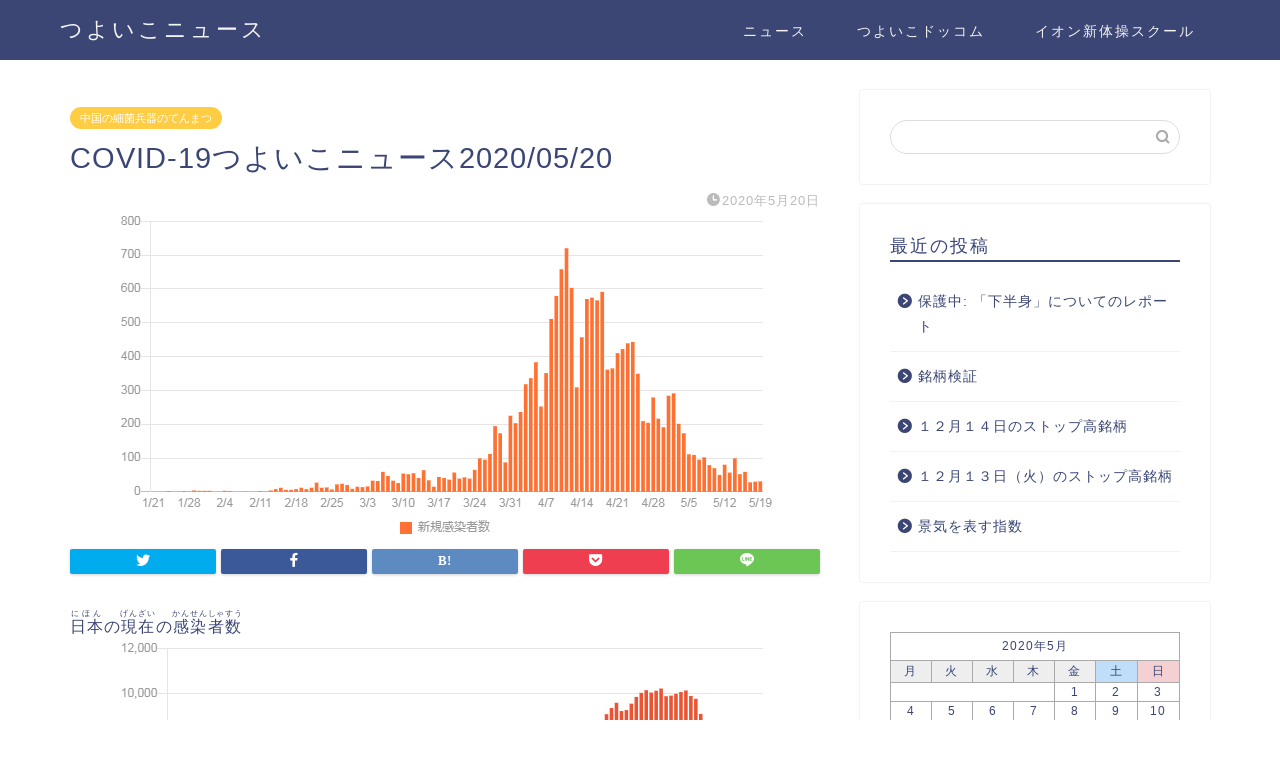

--- FILE ---
content_type: text/html; charset=UTF-8
request_url: https://news.tsuyoiko.com/2020/05/20/covid-19%E3%81%A4%E3%82%88%E3%81%84%E3%81%93%E3%83%8B%E3%83%A5%E3%83%BC%E3%82%B92020-05-20/
body_size: 15409
content:
<!DOCTYPE html>
<html lang="ja">
<head prefix="og: http://ogp.me/ns# fb: http://ogp.me/ns/fb# article: http://ogp.me/ns/article#">
<meta charset="utf-8">
<meta http-equiv="X-UA-Compatible" content="IE=edge">
<meta name="viewport" content="width=device-width, initial-scale=1">
<!-- ここからOGP -->
<meta property="og:type" content="blog">
<meta property="og:title" content="COVID-19つよいこニュース2020/05/20｜つよいこニュース"> 
<meta property="og:url" content="https://news.tsuyoiko.com/2020/05/20/covid-19%e3%81%a4%e3%82%88%e3%81%84%e3%81%93%e3%83%8b%e3%83%a5%e3%83%bc%e3%82%b92020-05-20/"> 
<meta property="og:description" content="日本にほんの現在げんざいの感染者数かんせんしゃすう 日本にほんの累計るいけいの感染者数かんせんしゃすう 日本にほんの新規"> 
<meta property="og:image" content="https://news.tsuyoiko.com/wp-content/uploads/2020/05/20200520shinki.png">
<meta property="og:site_name" content="つよいこニュース">
<meta property="fb:admins" content="">
<meta name="twitter:card" content="summary">
<!-- ここまでOGP --> 

<meta name="description" itemprop="description" content="日本にほんの現在げんざいの感染者数かんせんしゃすう 日本にほんの累計るいけいの感染者数かんせんしゃすう 日本にほんの新規" >
<link rel="canonical" href="https://news.tsuyoiko.com/2020/05/20/covid-19%e3%81%a4%e3%82%88%e3%81%84%e3%81%93%e3%83%8b%e3%83%a5%e3%83%bc%e3%82%b92020-05-20/">
<title>COVID-19つよいこニュース2020/05/20｜つよいこニュース</title>
<meta name='robots' content='max-image-preview:large' />
<link rel='dns-prefetch' href='//ajax.googleapis.com' />
<link rel='dns-prefetch' href='//cdnjs.cloudflare.com' />
<link rel='dns-prefetch' href='//use.fontawesome.com' />
<link rel='dns-prefetch' href='//stats.wp.com' />
<link rel='dns-prefetch' href='//c0.wp.com' />
<link rel="alternate" type="application/rss+xml" title="つよいこニュース &raquo; フィード" href="https://news.tsuyoiko.com/feed/" />
<link rel="alternate" type="application/rss+xml" title="つよいこニュース &raquo; コメントフィード" href="https://news.tsuyoiko.com/comments/feed/" />
<link rel="alternate" type="application/rss+xml" title="つよいこニュース &raquo; COVID-19つよいこニュース2020/05/20 のコメントのフィード" href="https://news.tsuyoiko.com/2020/05/20/covid-19%e3%81%a4%e3%82%88%e3%81%84%e3%81%93%e3%83%8b%e3%83%a5%e3%83%bc%e3%82%b92020-05-20/feed/" />
<script type="text/javascript">
window._wpemojiSettings = {"baseUrl":"https:\/\/s.w.org\/images\/core\/emoji\/14.0.0\/72x72\/","ext":".png","svgUrl":"https:\/\/s.w.org\/images\/core\/emoji\/14.0.0\/svg\/","svgExt":".svg","source":{"concatemoji":"https:\/\/news.tsuyoiko.com\/wp-includes\/js\/wp-emoji-release.min.js?ver=6.1.9"}};
/*! This file is auto-generated */
!function(e,a,t){var n,r,o,i=a.createElement("canvas"),p=i.getContext&&i.getContext("2d");function s(e,t){var a=String.fromCharCode,e=(p.clearRect(0,0,i.width,i.height),p.fillText(a.apply(this,e),0,0),i.toDataURL());return p.clearRect(0,0,i.width,i.height),p.fillText(a.apply(this,t),0,0),e===i.toDataURL()}function c(e){var t=a.createElement("script");t.src=e,t.defer=t.type="text/javascript",a.getElementsByTagName("head")[0].appendChild(t)}for(o=Array("flag","emoji"),t.supports={everything:!0,everythingExceptFlag:!0},r=0;r<o.length;r++)t.supports[o[r]]=function(e){if(p&&p.fillText)switch(p.textBaseline="top",p.font="600 32px Arial",e){case"flag":return s([127987,65039,8205,9895,65039],[127987,65039,8203,9895,65039])?!1:!s([55356,56826,55356,56819],[55356,56826,8203,55356,56819])&&!s([55356,57332,56128,56423,56128,56418,56128,56421,56128,56430,56128,56423,56128,56447],[55356,57332,8203,56128,56423,8203,56128,56418,8203,56128,56421,8203,56128,56430,8203,56128,56423,8203,56128,56447]);case"emoji":return!s([129777,127995,8205,129778,127999],[129777,127995,8203,129778,127999])}return!1}(o[r]),t.supports.everything=t.supports.everything&&t.supports[o[r]],"flag"!==o[r]&&(t.supports.everythingExceptFlag=t.supports.everythingExceptFlag&&t.supports[o[r]]);t.supports.everythingExceptFlag=t.supports.everythingExceptFlag&&!t.supports.flag,t.DOMReady=!1,t.readyCallback=function(){t.DOMReady=!0},t.supports.everything||(n=function(){t.readyCallback()},a.addEventListener?(a.addEventListener("DOMContentLoaded",n,!1),e.addEventListener("load",n,!1)):(e.attachEvent("onload",n),a.attachEvent("onreadystatechange",function(){"complete"===a.readyState&&t.readyCallback()})),(e=t.source||{}).concatemoji?c(e.concatemoji):e.wpemoji&&e.twemoji&&(c(e.twemoji),c(e.wpemoji)))}(window,document,window._wpemojiSettings);
</script>
<style type="text/css">
img.wp-smiley,
img.emoji {
	display: inline !important;
	border: none !important;
	box-shadow: none !important;
	height: 1em !important;
	width: 1em !important;
	margin: 0 0.07em !important;
	vertical-align: -0.1em !important;
	background: none !important;
	padding: 0 !important;
}
</style>
	<link rel='stylesheet' id='wp-block-library-css' href='https://c0.wp.com/c/6.1.9/wp-includes/css/dist/block-library/style.min.css' type='text/css' media='all' />
<style id='wp-block-library-inline-css' type='text/css'>
.has-text-align-justify{text-align:justify;}
</style>
<link rel='stylesheet' id='jetpack-videopress-video-block-view-css' href='https://news.tsuyoiko.com/wp-content/plugins/jetpack/jetpack_vendor/automattic/jetpack-videopress/build/block-editor/blocks/video/view.css?minify=false&#038;ver=34ae973733627b74a14e' type='text/css' media='all' />
<link rel='stylesheet' id='mediaelement-css' href='https://c0.wp.com/c/6.1.9/wp-includes/js/mediaelement/mediaelementplayer-legacy.min.css' type='text/css' media='all' />
<link rel='stylesheet' id='wp-mediaelement-css' href='https://c0.wp.com/c/6.1.9/wp-includes/js/mediaelement/wp-mediaelement.min.css' type='text/css' media='all' />
<link rel='stylesheet' id='classic-theme-styles-css' href='https://c0.wp.com/c/6.1.9/wp-includes/css/classic-themes.min.css' type='text/css' media='all' />
<style id='global-styles-inline-css' type='text/css'>
body{--wp--preset--color--black: #000000;--wp--preset--color--cyan-bluish-gray: #abb8c3;--wp--preset--color--white: #ffffff;--wp--preset--color--pale-pink: #f78da7;--wp--preset--color--vivid-red: #cf2e2e;--wp--preset--color--luminous-vivid-orange: #ff6900;--wp--preset--color--luminous-vivid-amber: #fcb900;--wp--preset--color--light-green-cyan: #7bdcb5;--wp--preset--color--vivid-green-cyan: #00d084;--wp--preset--color--pale-cyan-blue: #8ed1fc;--wp--preset--color--vivid-cyan-blue: #0693e3;--wp--preset--color--vivid-purple: #9b51e0;--wp--preset--gradient--vivid-cyan-blue-to-vivid-purple: linear-gradient(135deg,rgba(6,147,227,1) 0%,rgb(155,81,224) 100%);--wp--preset--gradient--light-green-cyan-to-vivid-green-cyan: linear-gradient(135deg,rgb(122,220,180) 0%,rgb(0,208,130) 100%);--wp--preset--gradient--luminous-vivid-amber-to-luminous-vivid-orange: linear-gradient(135deg,rgba(252,185,0,1) 0%,rgba(255,105,0,1) 100%);--wp--preset--gradient--luminous-vivid-orange-to-vivid-red: linear-gradient(135deg,rgba(255,105,0,1) 0%,rgb(207,46,46) 100%);--wp--preset--gradient--very-light-gray-to-cyan-bluish-gray: linear-gradient(135deg,rgb(238,238,238) 0%,rgb(169,184,195) 100%);--wp--preset--gradient--cool-to-warm-spectrum: linear-gradient(135deg,rgb(74,234,220) 0%,rgb(151,120,209) 20%,rgb(207,42,186) 40%,rgb(238,44,130) 60%,rgb(251,105,98) 80%,rgb(254,248,76) 100%);--wp--preset--gradient--blush-light-purple: linear-gradient(135deg,rgb(255,206,236) 0%,rgb(152,150,240) 100%);--wp--preset--gradient--blush-bordeaux: linear-gradient(135deg,rgb(254,205,165) 0%,rgb(254,45,45) 50%,rgb(107,0,62) 100%);--wp--preset--gradient--luminous-dusk: linear-gradient(135deg,rgb(255,203,112) 0%,rgb(199,81,192) 50%,rgb(65,88,208) 100%);--wp--preset--gradient--pale-ocean: linear-gradient(135deg,rgb(255,245,203) 0%,rgb(182,227,212) 50%,rgb(51,167,181) 100%);--wp--preset--gradient--electric-grass: linear-gradient(135deg,rgb(202,248,128) 0%,rgb(113,206,126) 100%);--wp--preset--gradient--midnight: linear-gradient(135deg,rgb(2,3,129) 0%,rgb(40,116,252) 100%);--wp--preset--duotone--dark-grayscale: url('#wp-duotone-dark-grayscale');--wp--preset--duotone--grayscale: url('#wp-duotone-grayscale');--wp--preset--duotone--purple-yellow: url('#wp-duotone-purple-yellow');--wp--preset--duotone--blue-red: url('#wp-duotone-blue-red');--wp--preset--duotone--midnight: url('#wp-duotone-midnight');--wp--preset--duotone--magenta-yellow: url('#wp-duotone-magenta-yellow');--wp--preset--duotone--purple-green: url('#wp-duotone-purple-green');--wp--preset--duotone--blue-orange: url('#wp-duotone-blue-orange');--wp--preset--font-size--small: 13px;--wp--preset--font-size--medium: 20px;--wp--preset--font-size--large: 36px;--wp--preset--font-size--x-large: 42px;--wp--preset--spacing--20: 0.44rem;--wp--preset--spacing--30: 0.67rem;--wp--preset--spacing--40: 1rem;--wp--preset--spacing--50: 1.5rem;--wp--preset--spacing--60: 2.25rem;--wp--preset--spacing--70: 3.38rem;--wp--preset--spacing--80: 5.06rem;}:where(.is-layout-flex){gap: 0.5em;}body .is-layout-flow > .alignleft{float: left;margin-inline-start: 0;margin-inline-end: 2em;}body .is-layout-flow > .alignright{float: right;margin-inline-start: 2em;margin-inline-end: 0;}body .is-layout-flow > .aligncenter{margin-left: auto !important;margin-right: auto !important;}body .is-layout-constrained > .alignleft{float: left;margin-inline-start: 0;margin-inline-end: 2em;}body .is-layout-constrained > .alignright{float: right;margin-inline-start: 2em;margin-inline-end: 0;}body .is-layout-constrained > .aligncenter{margin-left: auto !important;margin-right: auto !important;}body .is-layout-constrained > :where(:not(.alignleft):not(.alignright):not(.alignfull)){max-width: var(--wp--style--global--content-size);margin-left: auto !important;margin-right: auto !important;}body .is-layout-constrained > .alignwide{max-width: var(--wp--style--global--wide-size);}body .is-layout-flex{display: flex;}body .is-layout-flex{flex-wrap: wrap;align-items: center;}body .is-layout-flex > *{margin: 0;}:where(.wp-block-columns.is-layout-flex){gap: 2em;}.has-black-color{color: var(--wp--preset--color--black) !important;}.has-cyan-bluish-gray-color{color: var(--wp--preset--color--cyan-bluish-gray) !important;}.has-white-color{color: var(--wp--preset--color--white) !important;}.has-pale-pink-color{color: var(--wp--preset--color--pale-pink) !important;}.has-vivid-red-color{color: var(--wp--preset--color--vivid-red) !important;}.has-luminous-vivid-orange-color{color: var(--wp--preset--color--luminous-vivid-orange) !important;}.has-luminous-vivid-amber-color{color: var(--wp--preset--color--luminous-vivid-amber) !important;}.has-light-green-cyan-color{color: var(--wp--preset--color--light-green-cyan) !important;}.has-vivid-green-cyan-color{color: var(--wp--preset--color--vivid-green-cyan) !important;}.has-pale-cyan-blue-color{color: var(--wp--preset--color--pale-cyan-blue) !important;}.has-vivid-cyan-blue-color{color: var(--wp--preset--color--vivid-cyan-blue) !important;}.has-vivid-purple-color{color: var(--wp--preset--color--vivid-purple) !important;}.has-black-background-color{background-color: var(--wp--preset--color--black) !important;}.has-cyan-bluish-gray-background-color{background-color: var(--wp--preset--color--cyan-bluish-gray) !important;}.has-white-background-color{background-color: var(--wp--preset--color--white) !important;}.has-pale-pink-background-color{background-color: var(--wp--preset--color--pale-pink) !important;}.has-vivid-red-background-color{background-color: var(--wp--preset--color--vivid-red) !important;}.has-luminous-vivid-orange-background-color{background-color: var(--wp--preset--color--luminous-vivid-orange) !important;}.has-luminous-vivid-amber-background-color{background-color: var(--wp--preset--color--luminous-vivid-amber) !important;}.has-light-green-cyan-background-color{background-color: var(--wp--preset--color--light-green-cyan) !important;}.has-vivid-green-cyan-background-color{background-color: var(--wp--preset--color--vivid-green-cyan) !important;}.has-pale-cyan-blue-background-color{background-color: var(--wp--preset--color--pale-cyan-blue) !important;}.has-vivid-cyan-blue-background-color{background-color: var(--wp--preset--color--vivid-cyan-blue) !important;}.has-vivid-purple-background-color{background-color: var(--wp--preset--color--vivid-purple) !important;}.has-black-border-color{border-color: var(--wp--preset--color--black) !important;}.has-cyan-bluish-gray-border-color{border-color: var(--wp--preset--color--cyan-bluish-gray) !important;}.has-white-border-color{border-color: var(--wp--preset--color--white) !important;}.has-pale-pink-border-color{border-color: var(--wp--preset--color--pale-pink) !important;}.has-vivid-red-border-color{border-color: var(--wp--preset--color--vivid-red) !important;}.has-luminous-vivid-orange-border-color{border-color: var(--wp--preset--color--luminous-vivid-orange) !important;}.has-luminous-vivid-amber-border-color{border-color: var(--wp--preset--color--luminous-vivid-amber) !important;}.has-light-green-cyan-border-color{border-color: var(--wp--preset--color--light-green-cyan) !important;}.has-vivid-green-cyan-border-color{border-color: var(--wp--preset--color--vivid-green-cyan) !important;}.has-pale-cyan-blue-border-color{border-color: var(--wp--preset--color--pale-cyan-blue) !important;}.has-vivid-cyan-blue-border-color{border-color: var(--wp--preset--color--vivid-cyan-blue) !important;}.has-vivid-purple-border-color{border-color: var(--wp--preset--color--vivid-purple) !important;}.has-vivid-cyan-blue-to-vivid-purple-gradient-background{background: var(--wp--preset--gradient--vivid-cyan-blue-to-vivid-purple) !important;}.has-light-green-cyan-to-vivid-green-cyan-gradient-background{background: var(--wp--preset--gradient--light-green-cyan-to-vivid-green-cyan) !important;}.has-luminous-vivid-amber-to-luminous-vivid-orange-gradient-background{background: var(--wp--preset--gradient--luminous-vivid-amber-to-luminous-vivid-orange) !important;}.has-luminous-vivid-orange-to-vivid-red-gradient-background{background: var(--wp--preset--gradient--luminous-vivid-orange-to-vivid-red) !important;}.has-very-light-gray-to-cyan-bluish-gray-gradient-background{background: var(--wp--preset--gradient--very-light-gray-to-cyan-bluish-gray) !important;}.has-cool-to-warm-spectrum-gradient-background{background: var(--wp--preset--gradient--cool-to-warm-spectrum) !important;}.has-blush-light-purple-gradient-background{background: var(--wp--preset--gradient--blush-light-purple) !important;}.has-blush-bordeaux-gradient-background{background: var(--wp--preset--gradient--blush-bordeaux) !important;}.has-luminous-dusk-gradient-background{background: var(--wp--preset--gradient--luminous-dusk) !important;}.has-pale-ocean-gradient-background{background: var(--wp--preset--gradient--pale-ocean) !important;}.has-electric-grass-gradient-background{background: var(--wp--preset--gradient--electric-grass) !important;}.has-midnight-gradient-background{background: var(--wp--preset--gradient--midnight) !important;}.has-small-font-size{font-size: var(--wp--preset--font-size--small) !important;}.has-medium-font-size{font-size: var(--wp--preset--font-size--medium) !important;}.has-large-font-size{font-size: var(--wp--preset--font-size--large) !important;}.has-x-large-font-size{font-size: var(--wp--preset--font-size--x-large) !important;}
.wp-block-navigation a:where(:not(.wp-element-button)){color: inherit;}
:where(.wp-block-columns.is-layout-flex){gap: 2em;}
.wp-block-pullquote{font-size: 1.5em;line-height: 1.6;}
</style>
<link rel='stylesheet' id='theme-style-css' href='https://news.tsuyoiko.com/wp-content/themes/jin/style.css?ver=6.1.9' type='text/css' media='all' />
<link rel='stylesheet' id='fontawesome-style-css' href='https://use.fontawesome.com/releases/v5.6.3/css/all.css?ver=6.1.9' type='text/css' media='all' />
<link rel='stylesheet' id='swiper-style-css' href='https://cdnjs.cloudflare.com/ajax/libs/Swiper/4.0.7/css/swiper.min.css?ver=6.1.9' type='text/css' media='all' />
<link rel='stylesheet' id='jetpack_css-css' href='https://c0.wp.com/p/jetpack/12.5.1/css/jetpack.css' type='text/css' media='all' />
<link rel="https://api.w.org/" href="https://news.tsuyoiko.com/wp-json/" /><link rel="alternate" type="application/json" href="https://news.tsuyoiko.com/wp-json/wp/v2/posts/1416" /><link rel='shortlink' href='https://news.tsuyoiko.com/?p=1416' />
<link rel="alternate" type="application/json+oembed" href="https://news.tsuyoiko.com/wp-json/oembed/1.0/embed?url=https%3A%2F%2Fnews.tsuyoiko.com%2F2020%2F05%2F20%2Fcovid-19%25e3%2581%25a4%25e3%2582%2588%25e3%2581%2584%25e3%2581%2593%25e3%2583%258b%25e3%2583%25a5%25e3%2583%25bc%25e3%2582%25b92020-05-20%2F" />
<link rel="alternate" type="text/xml+oembed" href="https://news.tsuyoiko.com/wp-json/oembed/1.0/embed?url=https%3A%2F%2Fnews.tsuyoiko.com%2F2020%2F05%2F20%2Fcovid-19%25e3%2581%25a4%25e3%2582%2588%25e3%2581%2584%25e3%2581%2593%25e3%2583%258b%25e3%2583%25a5%25e3%2583%25bc%25e3%2582%25b92020-05-20%2F&#038;format=xml" />
	<style>img#wpstats{display:none}</style>
			<style type="text/css">
		#wrapper{
							background-color: #fff;
				background-image: url();
					}
		.related-entry-headline-text span:before,
		#comment-title span:before,
		#reply-title span:before{
			background-color: #3b4675;
			border-color: #3b4675!important;
		}
		
		#breadcrumb:after,
		#page-top a{	
			background-color: #3b4675;
		}
				footer{
			background-color: #3b4675;
		}
		.footer-inner a,
		#copyright,
		#copyright-center{
			border-color: #fff!important;
			color: #fff!important;
		}
		#footer-widget-area
		{
			border-color: #fff!important;
		}
				.page-top-footer a{
			color: #3b4675!important;
		}
				#breadcrumb ul li,
		#breadcrumb ul li a{
			color: #3b4675!important;
		}
		
		body,
		a,
		a:link,
		a:visited,
		.my-profile,
		.widgettitle,
		.tabBtn-mag label{
			color: #3b4675;
		}
		a:hover{
			color: #008db7;
		}
						.widget_nav_menu ul > li > a:before,
		.widget_categories ul > li > a:before,
		.widget_pages ul > li > a:before,
		.widget_recent_entries ul > li > a:before,
		.widget_archive ul > li > a:before,
		.widget_archive form:after,
		.widget_categories form:after,
		.widget_nav_menu ul > li > ul.sub-menu > li > a:before,
		.widget_categories ul > li > .children > li > a:before,
		.widget_pages ul > li > .children > li > a:before,
		.widget_nav_menu ul > li > ul.sub-menu > li > ul.sub-menu li > a:before,
		.widget_categories ul > li > .children > li > .children li > a:before,
		.widget_pages ul > li > .children > li > .children li > a:before{
			color: #3b4675;
		}
		.widget_nav_menu ul .sub-menu .sub-menu li a:before{
			background-color: #3b4675!important;
		}
		footer .footer-widget,
		footer .footer-widget a,
		footer .footer-widget ul li,
		.footer-widget.widget_nav_menu ul > li > a:before,
		.footer-widget.widget_categories ul > li > a:before,
		.footer-widget.widget_recent_entries ul > li > a:before,
		.footer-widget.widget_pages ul > li > a:before,
		.footer-widget.widget_archive ul > li > a:before,
		footer .widget_tag_cloud .tagcloud a:before{
			color: #fff!important;
			border-color: #fff!important;
		}
		footer .footer-widget .widgettitle{
			color: #fff!important;
			border-color: #ffcd44!important;
		}
		footer .widget_nav_menu ul .children .children li a:before,
		footer .widget_categories ul .children .children li a:before,
		footer .widget_nav_menu ul .sub-menu .sub-menu li a:before{
			background-color: #fff!important;
		}
		#drawernav a:hover,
		.post-list-title,
		#prev-next p,
		#toc_container .toc_list li a{
			color: #3b4675!important;
		}
		
		#header-box{
			background-color: #3b4675;
		}
						@media (min-width: 768px) {
		#header-box .header-box10-bg:before,
		#header-box .header-box11-bg:before{
			border-radius: 2px;
		}
		}
										@media (min-width: 768px) {
			.top-image-meta{
				margin-top: calc(0px - 30px);
			}
		}
		@media (min-width: 1200px) {
			.top-image-meta{
				margin-top: calc(0px);
			}
		}
				.pickup-contents:before{
			background-color: #3b4675!important;
		}
		
		.main-image-text{
			color: #555;
		}
		.main-image-text-sub{
			color: #555;
		}
		
				@media (min-width: 481px) {
			#site-info{
				padding-top: 15px!important;
				padding-bottom: 15px!important;
			}
		}
		
		#site-info span a{
			color: #f4f4f4!important;
		}
		
				#headmenu .headsns .line a svg{
			fill: #f4f4f4!important;
		}
		#headmenu .headsns a,
		#headmenu{
			color: #f4f4f4!important;
			border-color:#f4f4f4!important;
		}
						.profile-follow .line-sns a svg{
			fill: #3b4675!important;
		}
		.profile-follow .line-sns a:hover svg{
			fill: #ffcd44!important;
		}
		.profile-follow a{
			color: #3b4675!important;
			border-color:#3b4675!important;
		}
		.profile-follow a:hover,
		#headmenu .headsns a:hover{
			color:#ffcd44!important;
			border-color:#ffcd44!important;
		}
				.search-box:hover{
			color:#ffcd44!important;
			border-color:#ffcd44!important;
		}
				#header #headmenu .headsns .line a:hover svg{
			fill:#ffcd44!important;
		}
		.cps-icon-bar,
		#navtoggle:checked + .sp-menu-open .cps-icon-bar{
			background-color: #f4f4f4;
		}
		#nav-container{
			background-color: #fff;
		}
		.menu-box .menu-item svg{
			fill:#f4f4f4;
		}
		#drawernav ul.menu-box > li > a,
		#drawernav2 ul.menu-box > li > a,
		#drawernav3 ul.menu-box > li > a,
		#drawernav4 ul.menu-box > li > a,
		#drawernav5 ul.menu-box > li > a,
		#drawernav ul.menu-box > li.menu-item-has-children:after,
		#drawernav2 ul.menu-box > li.menu-item-has-children:after,
		#drawernav3 ul.menu-box > li.menu-item-has-children:after,
		#drawernav4 ul.menu-box > li.menu-item-has-children:after,
		#drawernav5 ul.menu-box > li.menu-item-has-children:after{
			color: #f4f4f4!important;
		}
		#drawernav ul.menu-box li a,
		#drawernav2 ul.menu-box li a,
		#drawernav3 ul.menu-box li a,
		#drawernav4 ul.menu-box li a,
		#drawernav5 ul.menu-box li a{
			font-size: 14px!important;
		}
		#drawernav3 ul.menu-box > li{
			color: #3b4675!important;
		}
		#drawernav4 .menu-box > .menu-item > a:after,
		#drawernav3 .menu-box > .menu-item > a:after,
		#drawernav .menu-box > .menu-item > a:after{
			background-color: #f4f4f4!important;
		}
		#drawernav2 .menu-box > .menu-item:hover,
		#drawernav5 .menu-box > .menu-item:hover{
			border-top-color: #3b4675!important;
		}
				.cps-info-bar a{
			background-color: #ffcd44!important;
		}
				@media (min-width: 768px) {
			.post-list-mag .post-list-item:not(:nth-child(2n)){
				margin-right: 2.6%;
			}
		}
				@media (min-width: 768px) {
			#tab-1:checked ~ .tabBtn-mag li [for="tab-1"]:after,
			#tab-2:checked ~ .tabBtn-mag li [for="tab-2"]:after,
			#tab-3:checked ~ .tabBtn-mag li [for="tab-3"]:after,
			#tab-4:checked ~ .tabBtn-mag li [for="tab-4"]:after{
				border-top-color: #3b4675!important;
			}
			.tabBtn-mag label{
				border-bottom-color: #3b4675!important;
			}
		}
		#tab-1:checked ~ .tabBtn-mag li [for="tab-1"],
		#tab-2:checked ~ .tabBtn-mag li [for="tab-2"],
		#tab-3:checked ~ .tabBtn-mag li [for="tab-3"],
		#tab-4:checked ~ .tabBtn-mag li [for="tab-4"],
		#prev-next a.next:after,
		#prev-next a.prev:after,
		.more-cat-button a:hover span:before{
			background-color: #3b4675!important;
		}
		

		.swiper-slide .post-list-cat,
		.post-list-mag .post-list-cat,
		.post-list-mag3col .post-list-cat,
		.post-list-mag-sp1col .post-list-cat,
		.swiper-pagination-bullet-active,
		.pickup-cat,
		.post-list .post-list-cat,
		#breadcrumb .bcHome a:hover span:before,
		.popular-item:nth-child(1) .pop-num,
		.popular-item:nth-child(2) .pop-num,
		.popular-item:nth-child(3) .pop-num{
			background-color: #ffcd44!important;
		}
		.sidebar-btn a,
		.profile-sns-menu{
			background-color: #ffcd44!important;
		}
		.sp-sns-menu a,
		.pickup-contents-box a:hover .pickup-title{
			border-color: #3b4675!important;
			color: #3b4675!important;
		}
				.pro-line svg{
			fill: #3b4675!important;
		}
		.cps-post-cat a,
		.meta-cat,
		.popular-cat{
			background-color: #ffcd44!important;
			border-color: #ffcd44!important;
		}
		.tagicon,
		.tag-box a,
		#toc_container .toc_list > li,
		#toc_container .toc_title{
			color: #3b4675!important;
		}
		.widget_tag_cloud a::before{
			color: #3b4675!important;
		}
		.tag-box a,
		#toc_container:before{
			border-color: #3b4675!important;
		}
		.cps-post-cat a:hover{
			color: #008db7!important;
		}
		.pagination li:not([class*="current"]) a:hover,
		.widget_tag_cloud a:hover{
			background-color: #3b4675!important;
		}
		.pagination li:not([class*="current"]) a:hover{
			opacity: 0.5!important;
		}
		.pagination li.current a{
			background-color: #3b4675!important;
			border-color: #3b4675!important;
		}
		.nextpage a:hover span {
			color: #3b4675!important;
			border-color: #3b4675!important;
		}
		.cta-content:before{
			background-color: #6FBFCA!important;
		}
		.cta-text,
		.info-title{
			color: #fff!important;
		}
		#footer-widget-area.footer_style1 .widgettitle{
			border-color: #ffcd44!important;
		}
		.sidebar_style1 .widgettitle,
		.sidebar_style5 .widgettitle{
			border-color: #3b4675!important;
		}
		.sidebar_style2 .widgettitle,
		.sidebar_style4 .widgettitle,
		.sidebar_style6 .widgettitle,
		#home-bottom-widget .widgettitle,
		#home-top-widget .widgettitle,
		#post-bottom-widget .widgettitle,
		#post-top-widget .widgettitle{
			background-color: #3b4675!important;
		}
		#home-bottom-widget .widget_search .search-box input[type="submit"],
		#home-top-widget .widget_search .search-box input[type="submit"],
		#post-bottom-widget .widget_search .search-box input[type="submit"],
		#post-top-widget .widget_search .search-box input[type="submit"]{
			background-color: #ffcd44!important;
		}
		
		.tn-logo-size{
			font-size: 160%!important;
		}
		@media (min-width: 481px) {
		.tn-logo-size img{
			width: calc(160%*0.5)!important;
		}
		}
		@media (min-width: 768px) {
		.tn-logo-size img{
			width: calc(160%*2.2)!important;
		}
		}
		@media (min-width: 1200px) {
		.tn-logo-size img{
			width: 160%!important;
		}
		}
		.sp-logo-size{
			font-size: 100%!important;
		}
		.sp-logo-size img{
			width: 100%!important;
		}
				.cps-post-main ul > li:before,
		.cps-post-main ol > li:before{
			background-color: #ffcd44!important;
		}
		.profile-card .profile-title{
			background-color: #3b4675!important;
		}
		.profile-card{
			border-color: #3b4675!important;
		}
		.cps-post-main a{
			color:#008db7;
		}
		.cps-post-main .marker{
			background: -webkit-linear-gradient( transparent 60%, #ffcedb 0% ) ;
			background: linear-gradient( transparent 60%, #ffcedb 0% ) ;
		}
		.cps-post-main .marker2{
			background: -webkit-linear-gradient( transparent 60%, #a9eaf2 0% ) ;
			background: linear-gradient( transparent 60%, #a9eaf2 0% ) ;
		}
		.cps-post-main .jic-sc{
			color:#e9546b;
		}
		
		
		.simple-box1{
			border-color:#ef9b9b!important;
		}
		.simple-box2{
			border-color:#f2bf7d!important;
		}
		.simple-box3{
			border-color:#b5e28a!important;
		}
		.simple-box4{
			border-color:#7badd8!important;
		}
		.simple-box4:before{
			background-color: #7badd8;
		}
		.simple-box5{
			border-color:#e896c7!important;
		}
		.simple-box5:before{
			background-color: #e896c7;
		}
		.simple-box6{
			background-color:#fffdef!important;
		}
		.simple-box7{
			border-color:#def1f9!important;
		}
		.simple-box7:before{
			background-color:#def1f9!important;
		}
		.simple-box8{
			border-color:#96ddc1!important;
		}
		.simple-box8:before{
			background-color:#96ddc1!important;
		}
		.simple-box9:before{
			background-color:#e1c0e8!important;
		}
				.simple-box9:after{
			border-color:#e1c0e8 #e1c0e8 #fff #fff!important;
		}
				
		.kaisetsu-box1:before,
		.kaisetsu-box1-title{
			background-color:#ffb49e!important;
		}
		.kaisetsu-box2{
			border-color:#89c2f4!important;
		}
		.kaisetsu-box2-title{
			background-color:#89c2f4!important;
		}
		.kaisetsu-box4{
			border-color:#ea91a9!important;
		}
		.kaisetsu-box4-title{
			background-color:#ea91a9!important;
		}
		.kaisetsu-box5:before{
			background-color:#57b3ba!important;
		}
		.kaisetsu-box5-title{
			background-color:#57b3ba!important;
		}
		
		.concept-box1{
			border-color:#85db8f!important;
		}
		.concept-box1:after{
			background-color:#85db8f!important;
		}
		.concept-box1:before{
			content:"ポイント"!important;
			color:#85db8f!important;
		}
		.concept-box2{
			border-color:#f7cf6a!important;
		}
		.concept-box2:after{
			background-color:#f7cf6a!important;
		}
		.concept-box2:before{
			content:"注意点"!important;
			color:#f7cf6a!important;
		}
		.concept-box3{
			border-color:#86cee8!important;
		}
		.concept-box3:after{
			background-color:#86cee8!important;
		}
		.concept-box3:before{
			content:"良い例"!important;
			color:#86cee8!important;
		}
		.concept-box4{
			border-color:#ed8989!important;
		}
		.concept-box4:after{
			background-color:#ed8989!important;
		}
		.concept-box4:before{
			content:"悪い例"!important;
			color:#ed8989!important;
		}
		.concept-box5{
			border-color:#9e9e9e!important;
		}
		.concept-box5:after{
			background-color:#9e9e9e!important;
		}
		.concept-box5:before{
			content:"参考"!important;
			color:#9e9e9e!important;
		}
		.concept-box6{
			border-color:#8eaced!important;
		}
		.concept-box6:after{
			background-color:#8eaced!important;
		}
		.concept-box6:before{
			content:"メモ"!important;
			color:#8eaced!important;
		}
		
		.innerlink-box1,
		.blog-card{
			border-color:#73bc9b!important;
		}
		.innerlink-box1-title{
			background-color:#73bc9b!important;
			border-color:#73bc9b!important;
		}
		.innerlink-box1:before,
		.blog-card-hl-box{
			background-color:#73bc9b!important;
		}
				.concept-box1:before,
		.concept-box2:before,
		.concept-box3:before,
		.concept-box4:before,
		.concept-box5:before,
		.concept-box6:before{
			background-color: #fff;
			background-image: url();
		}
		.concept-box1:after,
		.concept-box2:after,
		.concept-box3:after,
		.concept-box4:after,
		.concept-box5:after,
		.concept-box6:after{
			border-color: #fff;
			border-image: url() 27 23 / 50px 30px / 1rem round space0 / 5px 5px;
		}
				
		.jin-ac-box01-title::after{
			color: #3b4675;
		}
		
		.color-button01 a,
		.color-button01 a:hover,
		.color-button01:before{
			background-color: #008db7!important;
		}
		.top-image-btn-color a,
		.top-image-btn-color a:hover,
		.top-image-btn-color:before{
			background-color: #ffcd44!important;
		}
		.color-button02 a,
		.color-button02 a:hover,
		.color-button02:before{
			background-color: #d9333f!important;
		}
		
		.color-button01-big a,
		.color-button01-big a:hover,
		.color-button01-big:before{
			background-color: #3296d1!important;
		}
		.color-button01-big a,
		.color-button01-big:before{
			border-radius: 5px!important;
		}
		.color-button01-big a{
			padding-top: 20px!important;
			padding-bottom: 20px!important;
		}
		
		.color-button02-big a,
		.color-button02-big a:hover,
		.color-button02-big:before{
			background-color: #83d159!important;
		}
		.color-button02-big a,
		.color-button02-big:before{
			border-radius: 5px!important;
		}
		.color-button02-big a{
			padding-top: 20px!important;
			padding-bottom: 20px!important;
		}
				.color-button01-big{
			width: 75%!important;
		}
		.color-button02-big{
			width: 75%!important;
		}
				
		
					.top-image-btn-color:before,
			.color-button01:before,
			.color-button02:before,
			.color-button01-big:before,
			.color-button02-big:before{
				bottom: -1px;
				left: -1px;
				width: 100%;
				height: 100%;
				border-radius: 6px;
				box-shadow: 0px 1px 5px 0px rgba(0, 0, 0, 0.25);
				-webkit-transition: all .4s;
				transition: all .4s;
			}
			.top-image-btn-color a:hover,
			.color-button01 a:hover,
			.color-button02 a:hover,
			.color-button01-big a:hover,
			.color-button02-big a:hover{
				-webkit-transform: translateY(2px);
				transform: translateY(2px);
				-webkit-filter: brightness(0.95);
				 filter: brightness(0.95);
			}
			.top-image-btn-color:hover:before,
			.color-button01:hover:before,
			.color-button02:hover:before,
			.color-button01-big:hover:before,
			.color-button02-big:hover:before{
				-webkit-transform: translateY(2px);
				transform: translateY(2px);
				box-shadow: none!important;
			}
				
		.h2-style01 h2,
		.h2-style02 h2:before,
		.h2-style03 h2,
		.h2-style04 h2:before,
		.h2-style05 h2,
		.h2-style07 h2:before,
		.h2-style07 h2:after,
		.h3-style03 h3:before,
		.h3-style02 h3:before,
		.h3-style05 h3:before,
		.h3-style07 h3:before,
		.h2-style08 h2:after,
		.h2-style10 h2:before,
		.h2-style10 h2:after,
		.h3-style02 h3:after,
		.h4-style02 h4:before{
			background-color: #3b4675!important;
		}
		.h3-style01 h3,
		.h3-style04 h3,
		.h3-style05 h3,
		.h3-style06 h3,
		.h4-style01 h4,
		.h2-style02 h2,
		.h2-style08 h2,
		.h2-style08 h2:before,
		.h2-style09 h2,
		.h4-style03 h4{
			border-color: #3b4675!important;
		}
		.h2-style05 h2:before{
			border-top-color: #3b4675!important;
		}
		.h2-style06 h2:before,
		.sidebar_style3 .widgettitle:after{
			background-image: linear-gradient(
				-45deg,
				transparent 25%,
				#3b4675 25%,
				#3b4675 50%,
				transparent 50%,
				transparent 75%,
				#3b4675 75%,
				#3b4675			);
		}
				.jin-h2-icons.h2-style02 h2 .jic:before,
		.jin-h2-icons.h2-style04 h2 .jic:before,
		.jin-h2-icons.h2-style06 h2 .jic:before,
		.jin-h2-icons.h2-style07 h2 .jic:before,
		.jin-h2-icons.h2-style08 h2 .jic:before,
		.jin-h2-icons.h2-style09 h2 .jic:before,
		.jin-h2-icons.h2-style10 h2 .jic:before,
		.jin-h3-icons.h3-style01 h3 .jic:before,
		.jin-h3-icons.h3-style02 h3 .jic:before,
		.jin-h3-icons.h3-style03 h3 .jic:before,
		.jin-h3-icons.h3-style04 h3 .jic:before,
		.jin-h3-icons.h3-style05 h3 .jic:before,
		.jin-h3-icons.h3-style06 h3 .jic:before,
		.jin-h3-icons.h3-style07 h3 .jic:before,
		.jin-h4-icons.h4-style01 h4 .jic:before,
		.jin-h4-icons.h4-style02 h4 .jic:before,
		.jin-h4-icons.h4-style03 h4 .jic:before,
		.jin-h4-icons.h4-style04 h4 .jic:before{
			color:#3b4675;
		}
		
		@media all and (-ms-high-contrast:none){
			*::-ms-backdrop, .color-button01:before,
			.color-button02:before,
			.color-button01-big:before,
			.color-button02-big:before{
				background-color: #595857!important;
			}
		}
		
		.jin-lp-h2 h2,
		.jin-lp-h2 h2{
			background-color: transparent!important;
			border-color: transparent!important;
			color: #3b4675!important;
		}
		.jincolumn-h3style2{
			border-color:#3b4675!important;
		}
		.jinlph2-style1 h2:first-letter{
			color:#3b4675!important;
		}
		.jinlph2-style2 h2,
		.jinlph2-style3 h2{
			border-color:#3b4675!important;
		}
		.jin-photo-title .jin-fusen1-down,
		.jin-photo-title .jin-fusen1-even,
		.jin-photo-title .jin-fusen1-up{
			border-left-color:#3b4675;
		}
		.jin-photo-title .jin-fusen2,
		.jin-photo-title .jin-fusen3{
			background-color:#3b4675;
		}
		.jin-photo-title .jin-fusen2:before,
		.jin-photo-title .jin-fusen3:before {
			border-top-color: #3b4675;
		}
		.has-huge-font-size{
			font-size:42px!important;
		}
		.has-large-font-size{
			font-size:36px!important;
		}
		.has-medium-font-size{
			font-size:20px!important;
		}
		.has-normal-font-size{
			font-size:16px!important;
		}
		.has-small-font-size{
			font-size:13px!important;
		}
		
		
	</style>
<style type="text/css">.recentcomments a{display:inline !important;padding:0 !important;margin:0 !important;}</style>	<style type="text/css">
		/*<!-- rtoc -->*/
		.rtoc-mokuji-content {
			background-color: #ffffff;
		}

		.rtoc-mokuji-content.frame1 {
			border: 1px solid #3f9cff;
		}

		.rtoc-mokuji-content #rtoc-mokuji-title {
			color: #555555;
		}

		.rtoc-mokuji-content .rtoc-mokuji li>a {
			color: #555555;
		}

		.rtoc-mokuji-content .mokuji_ul.level-1>.rtoc-item::before {
			background-color: #3f9cff !important;
		}

		.rtoc-mokuji-content .mokuji_ul.level-2>.rtoc-item::before {
			background-color: #3f9cff !important;
		}

		.rtoc-mokuji-content.frame2::before,
		.rtoc-mokuji-content.frame3,
		.rtoc-mokuji-content.frame4,
		.rtoc-mokuji-content.frame5 {
			border-color: #3f9cff !important;
		}

		.rtoc-mokuji-content.frame5::before,
		.rtoc-mokuji-content.frame5::after {
			background-color: #3f9cff;
		}

		.widget_block #rtoc-mokuji-widget-wrapper .rtoc-mokuji.level-1 .rtoc-item.rtoc-current:after,
		.widget #rtoc-mokuji-widget-wrapper .rtoc-mokuji.level-1 .rtoc-item.rtoc-current:after,
		#scrollad #rtoc-mokuji-widget-wrapper .rtoc-mokuji.level-1 .rtoc-item.rtoc-current:after,
		#sideBarTracking #rtoc-mokuji-widget-wrapper .rtoc-mokuji.level-1 .rtoc-item.rtoc-current:after {
			background-color: #3f9cff !important;
		}

		.cls-1,
		.cls-2 {
			stroke: #3f9cff;
		}

		.rtoc-mokuji-content .decimal_ol.level-2>.rtoc-item::before,
		.rtoc-mokuji-content .mokuji_ol.level-2>.rtoc-item::before,
		.rtoc-mokuji-content .decimal_ol.level-2>.rtoc-item::after,
		.rtoc-mokuji-content .decimal_ol.level-2>.rtoc-item::after {
			color: #3f9cff;
			background-color: #3f9cff;
		}

		.rtoc-mokuji-content .rtoc-mokuji.level-1>.rtoc-item::before {
			color: #3f9cff;
		}

		.rtoc-mokuji-content .decimal_ol>.rtoc-item::after {
			background-color: #3f9cff;
		}

		.rtoc-mokuji-content .decimal_ol>.rtoc-item::before {
			color: #3f9cff;
		}

		/*rtoc_return*/
		#rtoc_return a::before {
			background-image: url(https://news.tsuyoiko.com/wp-content/plugins/rich-table-of-content/include/../img/rtoc_return.png);
		}

		#rtoc_return a {
			background-color:  !important;
		}

		/* アクセントポイント */
		.rtoc-mokuji-content .level-1>.rtoc-item #rtocAC.accent-point::after {
			background-color: #3f9cff;
		}

		.rtoc-mokuji-content .level-2>.rtoc-item #rtocAC.accent-point::after {
			background-color: #3f9cff;
		}
		.rtoc-mokuji-content.frame6,
		.rtoc-mokuji-content.frame7::before,
		.rtoc-mokuji-content.frame8::before {
			border-color: #3f9cff;
		}

		.rtoc-mokuji-content.frame6 #rtoc-mokuji-title,
		.rtoc-mokuji-content.frame7 #rtoc-mokuji-title::after {
			background-color: #3f9cff;
		}

		#rtoc-mokuji-wrapper.rtoc-mokuji-content.rtoc_h2_timeline .mokuji_ol.level-1>.rtoc-item::after,
		#rtoc-mokuji-wrapper.rtoc-mokuji-content.rtoc_h2_timeline .level-1.decimal_ol>.rtoc-item::after,
		#rtoc-mokuji-wrapper.rtoc-mokuji-content.rtoc_h3_timeline .mokuji_ol.level-2>.rtoc-item::after,
		#rtoc-mokuji-wrapper.rtoc-mokuji-content.rtoc_h3_timeline .mokuji_ol.level-2>.rtoc-item::after,
		.rtoc-mokuji-content.frame7 #rtoc-mokuji-title span::after {
			background-color: #3f9cff;
		}

		.widget #rtoc-mokuji-wrapper.rtoc-mokuji-content.frame6 #rtoc-mokuji-title {
			color: #555555;
			background-color: #ffffff;
		}
	</style>
				<style type="text/css">
				.rtoc-mokuji-content #rtoc-mokuji-title {
					color: ;
				}

				.rtoc-mokuji-content.frame2::before,
				.rtoc-mokuji-content.frame3,
				.rtoc-mokuji-content.frame4,
				.rtoc-mokuji-content.frame5 {
					border-color: ;
				}

				.rtoc-mokuji-content .decimal_ol>.rtoc-item::before,
				.rtoc-mokuji-content .decimal_ol.level-2>.rtoc-item::before,
				.rtoc-mokuji-content .mokuji_ol>.rtoc-item::before {
					color: ;
				}

				.rtoc-mokuji-content .decimal_ol>.rtoc-item::after,
				.rtoc-mokuji-content .decimal_ol>.rtoc-item::after,
				.rtoc-mokuji-content .mokuji_ul.level-1>.rtoc-item::before,
				.rtoc-mokuji-content .mokuji_ul.level-2>.rtoc-item::before {
					background-color:  !important;
				}

							</style>
<link rel="icon" href="https://news.tsuyoiko.com/wp-content/uploads/2020/02/cropped-pinosuke5-e1582497180354-32x32.jpg" sizes="32x32" />
<link rel="icon" href="https://news.tsuyoiko.com/wp-content/uploads/2020/02/cropped-pinosuke5-e1582497180354-192x192.jpg" sizes="192x192" />
<link rel="apple-touch-icon" href="https://news.tsuyoiko.com/wp-content/uploads/2020/02/cropped-pinosuke5-e1582497180354-180x180.jpg" />
<meta name="msapplication-TileImage" content="https://news.tsuyoiko.com/wp-content/uploads/2020/02/cropped-pinosuke5-e1582497180354-270x270.jpg" />
		<style type="text/css" id="wp-custom-css">
			/*吹き出しのアイコンを大きくする*/
.balloon-box {
padding-bottom: 20px;
}

@media (min-width: 768px){
    
.balloon-icon {
width:100px;
height:100px;
}

.balloon-icon img{
width:100px;
}
    
.balloon-right .balloon-serif{
margin: 0 125px 40px 125px;
}

.balloon-left .balloon-serif{
margin: 0 125px 40px 125px;
}
    
.icon-name{
width: 100px;
top: 105px;
font-size: 12px;
    }
}

@media (max-width: 767px)
{
    
.balloon-icon {
width:80px;
height:80px;
}

.balloon-icon img{
width:80px;
}
    
.balloon-right .balloon-serif{
margin: 0 98px 30px 0px;
}

.balloon-left .balloon-serif{
margin: 0 0px 30px 98px;
}
    
.icon-name{
width: 80px;
top:82px;
font-size: 11px;
}   
}		</style>
			
<!--カエレバCSS-->
<!--アプリーチCSS-->


</head>
<body class="post-template-default single single-post postid-1416 single-format-standard" id="nofont-style">
<div id="wrapper">

		
	<div id="scroll-content" class="animate">
	
		<!--ヘッダー-->

					<div id="header-box" class="tn_on header-box animate">
	<div id="header" class="header-type1 header animate">
				
		<div id="site-info" class="ef">
												<span class="tn-logo-size"><a href='https://news.tsuyoiko.com/' title='つよいこニュース' rel='home'>つよいこニュース</a></span>
									</div>

				<!--グローバルナビゲーション layout3-->
		<div id="drawernav3" class="ef">
			<nav class="fixed-content ef"><ul class="menu-box"><li class="menu-item menu-item-type-custom menu-item-object-custom menu-item-home menu-item-14"><a href="https://news.tsuyoiko.com">ニュース</a></li>
<li class="menu-item menu-item-type-custom menu-item-object-custom menu-item-19"><a href="https://tsuyoiko.com">つよいこドッコム</a></li>
<li class="menu-item menu-item-type-post_type menu-item-object-post menu-item-964"><a href="https://news.tsuyoiko.com/2020/05/10/%e3%82%a4%e3%82%aa%e3%83%b3%e6%96%b0%e4%bd%93%e6%93%8d%e3%82%b9%e3%82%af%e3%83%bc%e3%83%ab%e3%81%ae%e3%81%8a%e7%9f%a5%e3%82%89%e3%81%9b/">イオン新体操スクール</a></li>
</ul></nav>		</div>
		<!--グローバルナビゲーション layout3-->
		
	
			</div>
	
		
</div>
	
			
		<!--ヘッダー-->

		<div class="clearfix"></div>

			
														
		
	<div id="contents">

		<!--メインコンテンツ-->
			<main id="main-contents" class="main-contents article_style2 animate" itemprop="mainContentOfPage">
				
								
				<section class="cps-post-box hentry">
																	<article class="cps-post">
							<header class="cps-post-header">
																<span class="cps-post-cat category-history-of-covid-19-chinese-vilus-weapon" itemprop="keywords"><a href="https://news.tsuyoiko.com/category/history-of-covid-19-chinese-vilus-weapon/" style="background-color:!important;">中国の細菌兵器のてんまつ</a></span>
																<h1 class="cps-post-title entry-title" itemprop="headline">COVID-19つよいこニュース2020/05/20</h1>
								<div class="cps-post-meta vcard">
									<span class="writer fn" itemprop="author" itemscope itemtype="https://schema.org/Person"><span itemprop="name">xiposuke</span></span>
									<span class="cps-post-date-box">
												<span class="cps-post-date"><i class="jic jin-ifont-watch" aria-hidden="true"></i>&nbsp;<time class="entry-date date published updated" datetime="2020-05-20T22:48:36+09:00">2020年5月20日</time></span>
										</span>
								</div>
								
							</header>
																																													<div class="cps-post-thumb jin-thumb-original" itemscope itemtype="https://schema.org/ImageObject">
												<img src="https://news.tsuyoiko.com/wp-content/uploads/2020/05/20200520shinki.png" class="attachment-large_size size-large_size wp-post-image" alt="" decoding="async" width ="660" height ="330" />											</div>
																																																										<div class="share-top sns-design-type01">
	<div class="sns-top">
		<ol>
			<!--ツイートボタン-->
							<li class="twitter"><a href="https://twitter.com/share?url=https%3A%2F%2Fnews.tsuyoiko.com%2F2020%2F05%2F20%2Fcovid-19%25e3%2581%25a4%25e3%2582%2588%25e3%2581%2584%25e3%2581%2593%25e3%2583%258b%25e3%2583%25a5%25e3%2583%25bc%25e3%2582%25b92020-05-20%2F&text=COVID-19%E3%81%A4%E3%82%88%E3%81%84%E3%81%93%E3%83%8B%E3%83%A5%E3%83%BC%E3%82%B92020%2F05%2F20 - つよいこニュース"><i class="jic jin-ifont-twitter"></i></a>
				</li>
						<!--Facebookボタン-->
							<li class="facebook">
				<a href="https://www.facebook.com/sharer.php?src=bm&u=https%3A%2F%2Fnews.tsuyoiko.com%2F2020%2F05%2F20%2Fcovid-19%25e3%2581%25a4%25e3%2582%2588%25e3%2581%2584%25e3%2581%2593%25e3%2583%258b%25e3%2583%25a5%25e3%2583%25bc%25e3%2582%25b92020-05-20%2F&t=COVID-19%E3%81%A4%E3%82%88%E3%81%84%E3%81%93%E3%83%8B%E3%83%A5%E3%83%BC%E3%82%B92020%2F05%2F20 - つよいこニュース" onclick="javascript:window.open(this.href, '', 'menubar=no,toolbar=no,resizable=yes,scrollbars=yes,height=300,width=600');return false;"><i class="jic jin-ifont-facebook-t" aria-hidden="true"></i></a>
				</li>
						<!--はてブボタン-->
							<li class="hatebu">
				<a href="https://b.hatena.ne.jp/add?mode=confirm&url=https%3A%2F%2Fnews.tsuyoiko.com%2F2020%2F05%2F20%2Fcovid-19%25e3%2581%25a4%25e3%2582%2588%25e3%2581%2584%25e3%2581%2593%25e3%2583%258b%25e3%2583%25a5%25e3%2583%25bc%25e3%2582%25b92020-05-20%2F" onclick="javascript:window.open(this.href, '', 'menubar=no,toolbar=no,resizable=yes,scrollbars=yes,height=400,width=510');return false;" ><i class="font-hatena"></i></a>
				</li>
						<!--Poketボタン-->
							<li class="pocket">
				<a href="https://getpocket.com/edit?url=https%3A%2F%2Fnews.tsuyoiko.com%2F2020%2F05%2F20%2Fcovid-19%25e3%2581%25a4%25e3%2582%2588%25e3%2581%2584%25e3%2581%2593%25e3%2583%258b%25e3%2583%25a5%25e3%2583%25bc%25e3%2582%25b92020-05-20%2F&title=COVID-19%E3%81%A4%E3%82%88%E3%81%84%E3%81%93%E3%83%8B%E3%83%A5%E3%83%BC%E3%82%B92020%2F05%2F20 - つよいこニュース"><i class="jic jin-ifont-pocket" aria-hidden="true"></i></a>
				</li>
							<li class="line">
				<a href="https://line.me/R/msg/text/?https%3A%2F%2Fnews.tsuyoiko.com%2F2020%2F05%2F20%2Fcovid-19%25e3%2581%25a4%25e3%2582%2588%25e3%2581%2584%25e3%2581%2593%25e3%2583%258b%25e3%2583%25a5%25e3%2583%25bc%25e3%2582%25b92020-05-20%2F"><i class="jic jin-ifont-line" aria-hidden="true"></i></a>
				</li>
		</ol>
	</div>
</div>
<div class="clearfix"></div>
															
							<div class="cps-post-main-box">
								<div class="cps-post-main    h2-style01 h3-style01 h4-style01 entry-content  " itemprop="articleBody">

									<div class="clearfix"></div>
	
									<p><ruby>日本<rt>にほん</rt></ruby>の<ruby>現在<rt>げんざい</rt></ruby>の<ruby>感染者数<rt>かんせんしゃすう</rt></ruby><br />
<img decoding="async" loading="lazy" src="https://news.tsuyoiko.com/wp-content/uploads/2020/05/20200529genzai.png" alt="" width="660" height="330" class="aligncenter size-full wp-image-1419" /><br />
<ruby>日本<rt>にほん</rt></ruby>の<ruby>累計<rt>るいけい</rt></ruby>の<ruby>感染者数<rt>かんせんしゃすう</rt></ruby><br />
<img decoding="async" loading="lazy" src="https://news.tsuyoiko.com/wp-content/uploads/2020/05/20200520ruikei.png" alt="" width="660" height="330" class="aligncenter size-full wp-image-1420" /><br />
<ruby>日本<rt>にほん</rt></ruby>の<ruby>新規<rt>しんき</rt></ruby>の<ruby>感染者数<rt>かんせんしゃすう</rt></ruby><br />
<img decoding="async" loading="lazy" src="https://news.tsuyoiko.com/wp-content/uploads/2020/05/20200520shinki.png" alt="" width="660" height="330" class="aligncenter size-full wp-image-1418" /><br />
<ruby>国別<rt>くにべつ</rt></ruby>の<ruby>累計感染者数<rt>るいけいかんせんしゃすう</rt></ruby>１～１０ばんと<ruby>日本<rt>にっぽん</rt></ruby><br />
<img decoding="async" loading="lazy" src="https://news.tsuyoiko.com/wp-content/uploads/2020/05/graph_suii1-2-2.jpg" alt="" width="1280" height="720" class="aligncenter size-full wp-image-1423" srcset="https://news.tsuyoiko.com/wp-content/uploads/2020/05/graph_suii1-2-2.jpg 1280w, https://news.tsuyoiko.com/wp-content/uploads/2020/05/graph_suii1-2-2-300x169.jpg 300w, https://news.tsuyoiko.com/wp-content/uploads/2020/05/graph_suii1-2-2-1024x576.jpg 1024w, https://news.tsuyoiko.com/wp-content/uploads/2020/05/graph_suii1-2-2-768x432.jpg 768w, https://news.tsuyoiko.com/wp-content/uploads/2020/05/graph_suii1-2-2-320x180.jpg 320w, https://news.tsuyoiko.com/wp-content/uploads/2020/05/graph_suii1-2-2-640x360.jpg 640w, https://news.tsuyoiko.com/wp-content/uploads/2020/05/graph_suii1-2-2.jpg 856w" sizes="(max-width: 1280px) 100vw, 1280px" /><br />
<ruby>国別<rt>くにべつ</rt></ruby>の<ruby>累計感染者数<rt>るいけいかんせんしゃすう</rt></ruby>１１～２０ばんと<ruby>日本<rt>にっぽん</rt></ruby><br />
<img decoding="async" loading="lazy" src="https://news.tsuyoiko.com/wp-content/uploads/2020/05/graph_suii2-2-2.jpg" alt="" width="1280" height="720" class="aligncenter size-full wp-image-1422" srcset="https://news.tsuyoiko.com/wp-content/uploads/2020/05/graph_suii2-2-2.jpg 1280w, https://news.tsuyoiko.com/wp-content/uploads/2020/05/graph_suii2-2-2-300x169.jpg 300w, https://news.tsuyoiko.com/wp-content/uploads/2020/05/graph_suii2-2-2-1024x576.jpg 1024w, https://news.tsuyoiko.com/wp-content/uploads/2020/05/graph_suii2-2-2-768x432.jpg 768w, https://news.tsuyoiko.com/wp-content/uploads/2020/05/graph_suii2-2-2-320x180.jpg 320w, https://news.tsuyoiko.com/wp-content/uploads/2020/05/graph_suii2-2-2-640x360.jpg 640w, https://news.tsuyoiko.com/wp-content/uploads/2020/05/graph_suii2-2-2.jpg 856w" sizes="(max-width: 1280px) 100vw, 1280px" /><br />
<ruby>国別<rt>くにべつ</rt></ruby>の<ruby>累計感染者数<rt>るいけいかんせんしゃすう</rt></ruby>２１～３５ばん<br />
<img decoding="async" loading="lazy" src="https://news.tsuyoiko.com/wp-content/uploads/2020/05/graph_suii3-2-2.jpg" alt="" width="1280" height="720" class="aligncenter size-full wp-image-1425" srcset="https://news.tsuyoiko.com/wp-content/uploads/2020/05/graph_suii3-2-2.jpg 1280w, https://news.tsuyoiko.com/wp-content/uploads/2020/05/graph_suii3-2-2-300x169.jpg 300w, https://news.tsuyoiko.com/wp-content/uploads/2020/05/graph_suii3-2-2-1024x576.jpg 1024w, https://news.tsuyoiko.com/wp-content/uploads/2020/05/graph_suii3-2-2-768x432.jpg 768w, https://news.tsuyoiko.com/wp-content/uploads/2020/05/graph_suii3-2-2-320x180.jpg 320w, https://news.tsuyoiko.com/wp-content/uploads/2020/05/graph_suii3-2-2-640x360.jpg 640w, https://news.tsuyoiko.com/wp-content/uploads/2020/05/graph_suii3-2-2.jpg 856w" sizes="(max-width: 1280px) 100vw, 1280px" /><br />
１<ruby>万人当<rt>まんにんあ</rt></ruby>たりの<ruby>感染者数<rt>かんせんしゃすう</rt></ruby><br />
<img decoding="async" loading="lazy" src="https://news.tsuyoiko.com/wp-content/uploads/2020/05/graph_suii4-2-2.jpg" alt="" width="1280" height="720" class="aligncenter size-full wp-image-1424" srcset="https://news.tsuyoiko.com/wp-content/uploads/2020/05/graph_suii4-2-2.jpg 1280w, https://news.tsuyoiko.com/wp-content/uploads/2020/05/graph_suii4-2-2-300x169.jpg 300w, https://news.tsuyoiko.com/wp-content/uploads/2020/05/graph_suii4-2-2-1024x576.jpg 1024w, https://news.tsuyoiko.com/wp-content/uploads/2020/05/graph_suii4-2-2-768x432.jpg 768w, https://news.tsuyoiko.com/wp-content/uploads/2020/05/graph_suii4-2-2-320x180.jpg 320w, https://news.tsuyoiko.com/wp-content/uploads/2020/05/graph_suii4-2-2-640x360.jpg 640w, https://news.tsuyoiko.com/wp-content/uploads/2020/05/graph_suii4-2-2.jpg 856w" sizes="(max-width: 1280px) 100vw, 1280px" /></p>
<div class="simple-box2">
「<ruby>新型<rt>しんがた</rt></ruby>コロナウイルス<ruby>感染症情報<rt>かんせんしょうじょうほう</rt></ruby>」をもとに、せつめいをしていきます。国内（こくない）のデータが１日に２回くらい新（あたら）しくなりますが、ここではそのうちの１回分だけをのせるので、前日比（ぜんじつひ）の値（あたい）がずれています。
</div>
<h2 id="rtoc-1" >2020年5月20日(水)のまとめ</h2>
<div class="simple-box5">
<ruby>新型<rt>しんがた</rt></ruby>コロナウイルス<ruby>感染症情報<rt>かんせんしょうじょうほう</rt></ruby></div>
<div class="jin-2column" style="background-color:transparent;">
<div class="jin-2column-left col-nocolor" style="background-color:; border-radius:;">
<ruby>国内<rt>こくない</rt></ruby><br />
<ruby>現在感染者数<rt>げんざいかんせんしゃすう</rt></ruby> 3,328(前日比 -390)<br />
<ruby>新規感染者数<rt>しんきかんせんしゃすう</rt></ruby> 31(前日比 +1)<br />
<ruby>累計感染者数<rt>るいけいかんせんしゃすう</rt></ruby> 16,385<br />
<ruby>死亡者数<rt>しぼうしゃすう</rt></ruby>        771(前日比 +8)<br />
<ruby>退院者数<rt>たいいんしゃすう</rt></ruby>      12,286(前日比 +402)<br />
＜出典＞5月20日 厚生労働省発表（19日時点の集計）</p>
</div>
<div class="jin-2column-right col-nocolor" style="background-color:; border-radius:;">
<p><ruby>国外<rt>こくがい</rt></ruby><br />
<ruby>新規感染者数<rt>しんきかんせんしゃすう</rt></ruby>　93,324(前日比 -6,688)<br />
<ruby>累計感染者数<rt>るいけいかんせんしゃすう</rt></ruby>　4,618,821<br />
<ruby>死亡者数<rt>しぼうしゃすう</rt></ruby>　311,847(前日比 +4,452)<br />
<ruby>回復者数<rt>かいふくしゃすう</rt></ruby>　1,784,714(前日比 +52,330)<br />
＜出典＞5月18日時点 WHO発表・Johns Hopkins CSSE</p>
</div>
</div>
<p>☆感染者数（かんせんしゃすう）：これまでにかかった人数（にんずう）<br />
☆回復者数（かいふくしゃすう）：その中の、治（なお）った人数</p>
<p><a href="https://news.tsuyoiko.com/2020/03/17/子どものためのコロナウイルス・ニュース/" rel="noopener noreferrer" target="_blank"></p>
<h4>３月６日からのデータをバックアップとしてまとめています。</h4>
<p></a></p>
									
																		
									
																		
									
									
									<div class="clearfix"></div>
<div class="adarea-box">
	</div>
									
																		<div class="related-ad-unit-area"></div>
																		
																			<div class="share sns-design-type01">
	<div class="sns">
		<ol>
			<!--ツイートボタン-->
							<li class="twitter"><a href="https://twitter.com/share?url=https%3A%2F%2Fnews.tsuyoiko.com%2F2020%2F05%2F20%2Fcovid-19%25e3%2581%25a4%25e3%2582%2588%25e3%2581%2584%25e3%2581%2593%25e3%2583%258b%25e3%2583%25a5%25e3%2583%25bc%25e3%2582%25b92020-05-20%2F&text=COVID-19%E3%81%A4%E3%82%88%E3%81%84%E3%81%93%E3%83%8B%E3%83%A5%E3%83%BC%E3%82%B92020%2F05%2F20 - つよいこニュース"><i class="jic jin-ifont-twitter"></i></a>
				</li>
						<!--Facebookボタン-->
							<li class="facebook">
				<a href="https://www.facebook.com/sharer.php?src=bm&u=https%3A%2F%2Fnews.tsuyoiko.com%2F2020%2F05%2F20%2Fcovid-19%25e3%2581%25a4%25e3%2582%2588%25e3%2581%2584%25e3%2581%2593%25e3%2583%258b%25e3%2583%25a5%25e3%2583%25bc%25e3%2582%25b92020-05-20%2F&t=COVID-19%E3%81%A4%E3%82%88%E3%81%84%E3%81%93%E3%83%8B%E3%83%A5%E3%83%BC%E3%82%B92020%2F05%2F20 - つよいこニュース" onclick="javascript:window.open(this.href, '', 'menubar=no,toolbar=no,resizable=yes,scrollbars=yes,height=300,width=600');return false;"><i class="jic jin-ifont-facebook-t" aria-hidden="true"></i></a>
				</li>
						<!--はてブボタン-->
							<li class="hatebu">
				<a href="https://b.hatena.ne.jp/add?mode=confirm&url=https%3A%2F%2Fnews.tsuyoiko.com%2F2020%2F05%2F20%2Fcovid-19%25e3%2581%25a4%25e3%2582%2588%25e3%2581%2584%25e3%2581%2593%25e3%2583%258b%25e3%2583%25a5%25e3%2583%25bc%25e3%2582%25b92020-05-20%2F" onclick="javascript:window.open(this.href, '', 'menubar=no,toolbar=no,resizable=yes,scrollbars=yes,height=400,width=510');return false;" ><i class="font-hatena"></i></a>
				</li>
						<!--Poketボタン-->
							<li class="pocket">
				<a href="https://getpocket.com/edit?url=https%3A%2F%2Fnews.tsuyoiko.com%2F2020%2F05%2F20%2Fcovid-19%25e3%2581%25a4%25e3%2582%2588%25e3%2581%2584%25e3%2581%2593%25e3%2583%258b%25e3%2583%25a5%25e3%2583%25bc%25e3%2582%25b92020-05-20%2F&title=COVID-19%E3%81%A4%E3%82%88%E3%81%84%E3%81%93%E3%83%8B%E3%83%A5%E3%83%BC%E3%82%B92020%2F05%2F20 - つよいこニュース"><i class="jic jin-ifont-pocket" aria-hidden="true"></i></a>
				</li>
							<li class="line">
				<a href="https://line.me/R/msg/text/?https%3A%2F%2Fnews.tsuyoiko.com%2F2020%2F05%2F20%2Fcovid-19%25e3%2581%25a4%25e3%2582%2588%25e3%2581%2584%25e3%2581%2593%25e3%2583%258b%25e3%2583%25a5%25e3%2583%25bc%25e3%2582%25b92020-05-20%2F"><i class="jic jin-ifont-line" aria-hidden="true"></i></a>
				</li>
		</ol>
	</div>
</div>

																		
									

															
								</div>
							</div>
						</article>
						
														</section>
				
								
																
								
<div class="toppost-list-box-simple">
<section class="related-entry-section toppost-list-box-inner">
		<div class="related-entry-headline">
		<div class="related-entry-headline-text ef"><span class="fa-headline"><i class="jic jin-ifont-post" aria-hidden="true"></i>RELATED POST</span></div>
	</div>
						<div class="post-list-mag3col-slide related-slide">
			<div class="swiper-container2">
				<ul class="swiper-wrapper">
					<li class="swiper-slide">
	<article class="post-list-item" itemscope itemtype="https://schema.org/BlogPosting">
		<a class="post-list-link" rel="bookmark" href="https://news.tsuyoiko.com/2020/05/26/covid-19%e3%81%a4%e3%82%88%e3%81%84%e3%81%93%e3%83%8b%e3%83%a5%e3%83%bc%e3%82%b92020-05-25/" itemprop='mainEntityOfPage'>
			<div class="post-list-inner">
				<div class="post-list-thumb" itemprop="image" itemscope itemtype="https://schema.org/ImageObject">
																		<img src="https://news.tsuyoiko.com/wp-content/uploads/2020/05/20200525shinki-640x330.png" class="attachment-small_size size-small_size wp-post-image" alt="" decoding="async" loading="lazy" width ="235" height ="132" />							<meta itemprop="url" content="https://news.tsuyoiko.com/wp-content/uploads/2020/05/20200525shinki-640x330.png">
							<meta itemprop="width" content="320">
							<meta itemprop="height" content="180">
															</div>
				<div class="post-list-meta vcard">
										<span class="post-list-cat category-history-of-covid-19-chinese-vilus-weapon" style="background-color:!important;" itemprop="keywords">中国の細菌兵器のてんまつ</span>
					
					<h2 class="post-list-title entry-title" itemprop="headline">COVID-19つよいこニュース2020/05/25</h2>
											<span class="post-list-date date updated ef" itemprop="datePublished dateModified" datetime="2020-05-26" content="2020-05-26">2020年5月26日</span>
					
					<span class="writer fn" itemprop="author" itemscope itemtype="https://schema.org/Person"><span itemprop="name">xiposuke</span></span>

					<div class="post-list-publisher" itemprop="publisher" itemscope itemtype="https://schema.org/Organization">
						<span itemprop="logo" itemscope itemtype="https://schema.org/ImageObject">
							<span itemprop="url"></span>
						</span>
						<span itemprop="name">つよいこニュース</span>
					</div>
				</div>
			</div>
		</a>
	</article>
</li>					<li class="swiper-slide">
	<article class="post-list-item" itemscope itemtype="https://schema.org/BlogPosting">
		<a class="post-list-link" rel="bookmark" href="https://news.tsuyoiko.com/2020/04/21/covid-19%e3%81%a4%e3%82%88%e3%81%84%e3%81%93%e3%83%8b%e3%83%a5%e3%83%bc%e3%82%b92020-04-21/" itemprop='mainEntityOfPage'>
			<div class="post-list-inner">
				<div class="post-list-thumb" itemprop="image" itemscope itemtype="https://schema.org/ImageObject">
																		<img src="https://news.tsuyoiko.com/wp-content/uploads/2020/04/chizu.gif" class="attachment-small_size size-small_size wp-post-image" alt="" decoding="async" loading="lazy" width ="235" height ="132" />							<meta itemprop="url" content="https://news.tsuyoiko.com/wp-content/uploads/2020/04/chizu.gif">
							<meta itemprop="width" content="320">
							<meta itemprop="height" content="180">
															</div>
				<div class="post-list-meta vcard">
										<span class="post-list-cat category-history-of-covid-19-chinese-vilus-weapon" style="background-color:!important;" itemprop="keywords">中国の細菌兵器のてんまつ</span>
					
					<h2 class="post-list-title entry-title" itemprop="headline">COVID-19つよいこニュース2020/04/21</h2>
											<span class="post-list-date date updated ef" itemprop="datePublished dateModified" datetime="2020-04-21" content="2020-04-21">2020年4月21日</span>
					
					<span class="writer fn" itemprop="author" itemscope itemtype="https://schema.org/Person"><span itemprop="name">xiposuke</span></span>

					<div class="post-list-publisher" itemprop="publisher" itemscope itemtype="https://schema.org/Organization">
						<span itemprop="logo" itemscope itemtype="https://schema.org/ImageObject">
							<span itemprop="url"></span>
						</span>
						<span itemprop="name">つよいこニュース</span>
					</div>
				</div>
			</div>
		</a>
	</article>
</li>					<li class="swiper-slide">
	<article class="post-list-item" itemscope itemtype="https://schema.org/BlogPosting">
		<a class="post-list-link" rel="bookmark" href="https://news.tsuyoiko.com/2020/06/04/covid-19%e3%81%a4%e3%82%88%e3%81%84%e3%81%93%e3%83%8b%e3%83%a5%e3%83%bc%e3%82%b92020-06-02/" itemprop='mainEntityOfPage'>
			<div class="post-list-inner">
				<div class="post-list-thumb" itemprop="image" itemscope itemtype="https://schema.org/ImageObject">
																		<img src="https://news.tsuyoiko.com/wp-content/uploads/2020/06/20200602shinki-640x330.png" class="attachment-small_size size-small_size wp-post-image" alt="" decoding="async" loading="lazy" width ="235" height ="132" />							<meta itemprop="url" content="https://news.tsuyoiko.com/wp-content/uploads/2020/06/20200602shinki-640x330.png">
							<meta itemprop="width" content="320">
							<meta itemprop="height" content="180">
															</div>
				<div class="post-list-meta vcard">
										<span class="post-list-cat category-history-of-covid-19-chinese-vilus-weapon" style="background-color:!important;" itemprop="keywords">中国の細菌兵器のてんまつ</span>
					
					<h2 class="post-list-title entry-title" itemprop="headline">COVID-19つよいこニュース2020/06/02</h2>
											<span class="post-list-date date updated ef" itemprop="datePublished dateModified" datetime="2020-06-04" content="2020-06-04">2020年6月4日</span>
					
					<span class="writer fn" itemprop="author" itemscope itemtype="https://schema.org/Person"><span itemprop="name">xiposuke</span></span>

					<div class="post-list-publisher" itemprop="publisher" itemscope itemtype="https://schema.org/Organization">
						<span itemprop="logo" itemscope itemtype="https://schema.org/ImageObject">
							<span itemprop="url"></span>
						</span>
						<span itemprop="name">つよいこニュース</span>
					</div>
				</div>
			</div>
		</a>
	</article>
</li>						</ul>
				<div class="swiper-pagination"></div>
				<div class="swiper-button-prev"></div>
				<div class="swiper-button-next"></div>
			</div>
		</div>
			</section>
</div>
<div class="clearfix"></div>
	

									
				
				
					<div id="prev-next" class="clearfix">
		
					<a class="prev" href="https://news.tsuyoiko.com/2020/05/20/covid-19%e3%81%a4%e3%82%88%e3%81%84%e3%81%93%e3%83%8b%e3%83%a5%e3%83%bc%e3%82%b92020-05-18/" title="COVID-19つよいこニュース2020/05/18">
				<div class="metabox">
											<img src="https://news.tsuyoiko.com/wp-content/uploads/2020/05/20200518shinki-320x180.png" class="attachment-cps_thumbnails size-cps_thumbnails wp-post-image" alt="" decoding="async" loading="lazy" width ="151" height ="85" />										
					<p>COVID-19つよいこニュース2020/05/18</p>
				</div>
			</a>
		

					<a class="next" href="https://news.tsuyoiko.com/2020/05/22/covid-19%e3%81%a4%e3%82%88%e3%81%84%e3%81%93%e3%83%8b%e3%83%a5%e3%83%bc%e3%82%b92020-05-21/" title="COVID-19つよいこニュース2020/05/21">
				<div class="metabox">
					<p>COVID-19つよいこニュース2020/05/21</p>

											<img src="https://news.tsuyoiko.com/wp-content/uploads/2020/05/20200521shinki-320x180.png" class="attachment-cps_thumbnails size-cps_thumbnails wp-post-image" alt="" decoding="async" loading="lazy" width ="151" height ="85" />									</div>
			</a>
		
	</div>
	<div class="clearfix"></div>
			</main>

		<!--サイドバー-->
<div id="sidebar" class="sideber sidebar_style1 animate" role="complementary" itemscope itemtype="https://schema.org/WPSideBar">
		
	<div id="search-2" class="widget widget_search"><form class="search-box" role="search" method="get" id="searchform" action="https://news.tsuyoiko.com/">
	<input type="search" placeholder="" class="text search-text" value="" name="s" id="s">
	<input type="submit" id="searchsubmit" value="&#xe931;">
</form>
</div>
		<div id="recent-posts-2" class="widget widget_recent_entries">
		<div class="widgettitle ef">最近の投稿</div>
		<ul>
											<li>
					<a href="https://news.tsuyoiko.com/2023/04/08/%e3%80%8c%e4%b8%8b%e5%8d%8a%e8%ba%ab%e3%80%8d%e3%81%ab%e3%81%a4%e3%81%84%e3%81%a6%e3%81%ae%e3%83%ac%e3%83%9d%e3%83%bc%e3%83%88/">保護中: 「下半身」についてのレポート</a>
									</li>
											<li>
					<a href="https://news.tsuyoiko.com/2022/12/30/%e9%8a%98%e6%9f%84%e6%a4%9c%e8%a8%bc/">銘柄検証</a>
									</li>
											<li>
					<a href="https://news.tsuyoiko.com/2022/12/15/%ef%bc%91%ef%bc%92%e6%9c%88%ef%bc%91%ef%bc%94%e6%97%a5%e3%81%ae%e3%82%b9%e3%83%88%e3%83%83%e3%83%97%e9%ab%98%e9%8a%98%e6%9f%84/">１２月１４日のストップ高銘柄</a>
									</li>
											<li>
					<a href="https://news.tsuyoiko.com/2022/12/14/%ef%bc%91%ef%bc%92%e6%9c%88%ef%bc%91%ef%bc%93%e6%97%a5%ef%bc%88%e7%81%ab%ef%bc%89%e3%81%ae%e3%82%b9%e3%83%88%e3%83%83%e3%83%97%e9%ab%98%e9%8a%98%e6%9f%84/">１２月１３日（火）のストップ高銘柄</a>
									</li>
											<li>
					<a href="https://news.tsuyoiko.com/2022/12/09/%e6%99%af%e6%b0%97%e3%82%92%e8%a1%a8%e3%81%99%e6%8c%87%e6%95%b0/">景気を表す指数</a>
									</li>
					</ul>

		</div><div id="calendar-3" class="widget widget_calendar"><div id="calendar_wrap" class="calendar_wrap"><table id="wp-calendar" class="wp-calendar-table">
	<caption>2020年5月</caption>
	<thead>
	<tr>
		<th scope="col" title="月曜日">月</th>
		<th scope="col" title="火曜日">火</th>
		<th scope="col" title="水曜日">水</th>
		<th scope="col" title="木曜日">木</th>
		<th scope="col" title="金曜日">金</th>
		<th scope="col" title="土曜日">土</th>
		<th scope="col" title="日曜日">日</th>
	</tr>
	</thead>
	<tbody>
	<tr>
		<td colspan="4" class="pad">&nbsp;</td><td><a href="https://news.tsuyoiko.com/2020/05/01/" aria-label="2020年5月1日 に投稿を公開">1</a></td><td><a href="https://news.tsuyoiko.com/2020/05/02/" aria-label="2020年5月2日 に投稿を公開">2</a></td><td>3</td>
	</tr>
	<tr>
		<td><a href="https://news.tsuyoiko.com/2020/05/04/" aria-label="2020年5月4日 に投稿を公開">4</a></td><td><a href="https://news.tsuyoiko.com/2020/05/05/" aria-label="2020年5月5日 に投稿を公開">5</a></td><td><a href="https://news.tsuyoiko.com/2020/05/06/" aria-label="2020年5月6日 に投稿を公開">6</a></td><td><a href="https://news.tsuyoiko.com/2020/05/07/" aria-label="2020年5月7日 に投稿を公開">7</a></td><td>8</td><td><a href="https://news.tsuyoiko.com/2020/05/09/" aria-label="2020年5月9日 に投稿を公開">9</a></td><td><a href="https://news.tsuyoiko.com/2020/05/10/" aria-label="2020年5月10日 に投稿を公開">10</a></td>
	</tr>
	<tr>
		<td><a href="https://news.tsuyoiko.com/2020/05/11/" aria-label="2020年5月11日 に投稿を公開">11</a></td><td><a href="https://news.tsuyoiko.com/2020/05/12/" aria-label="2020年5月12日 に投稿を公開">12</a></td><td><a href="https://news.tsuyoiko.com/2020/05/13/" aria-label="2020年5月13日 に投稿を公開">13</a></td><td><a href="https://news.tsuyoiko.com/2020/05/14/" aria-label="2020年5月14日 に投稿を公開">14</a></td><td><a href="https://news.tsuyoiko.com/2020/05/15/" aria-label="2020年5月15日 に投稿を公開">15</a></td><td><a href="https://news.tsuyoiko.com/2020/05/16/" aria-label="2020年5月16日 に投稿を公開">16</a></td><td><a href="https://news.tsuyoiko.com/2020/05/17/" aria-label="2020年5月17日 に投稿を公開">17</a></td>
	</tr>
	<tr>
		<td><a href="https://news.tsuyoiko.com/2020/05/18/" aria-label="2020年5月18日 に投稿を公開">18</a></td><td>19</td><td><a href="https://news.tsuyoiko.com/2020/05/20/" aria-label="2020年5月20日 に投稿を公開">20</a></td><td>21</td><td><a href="https://news.tsuyoiko.com/2020/05/22/" aria-label="2020年5月22日 に投稿を公開">22</a></td><td><a href="https://news.tsuyoiko.com/2020/05/23/" aria-label="2020年5月23日 に投稿を公開">23</a></td><td><a href="https://news.tsuyoiko.com/2020/05/24/" aria-label="2020年5月24日 に投稿を公開">24</a></td>
	</tr>
	<tr>
		<td><a href="https://news.tsuyoiko.com/2020/05/25/" aria-label="2020年5月25日 に投稿を公開">25</a></td><td><a href="https://news.tsuyoiko.com/2020/05/26/" aria-label="2020年5月26日 に投稿を公開">26</a></td><td><a href="https://news.tsuyoiko.com/2020/05/27/" aria-label="2020年5月27日 に投稿を公開">27</a></td><td><a href="https://news.tsuyoiko.com/2020/05/28/" aria-label="2020年5月28日 に投稿を公開">28</a></td><td><a href="https://news.tsuyoiko.com/2020/05/29/" aria-label="2020年5月29日 に投稿を公開">29</a></td><td><a href="https://news.tsuyoiko.com/2020/05/30/" aria-label="2020年5月30日 に投稿を公開">30</a></td><td><a href="https://news.tsuyoiko.com/2020/05/31/" aria-label="2020年5月31日 に投稿を公開">31</a></td>
	</tr>
	</tbody>
	</table><nav aria-label="前と次の月" class="wp-calendar-nav">
		<span class="wp-calendar-nav-prev"><a href="https://news.tsuyoiko.com/2020/04/">&laquo; 4月</a></span>
		<span class="pad">&nbsp;</span>
		<span class="wp-calendar-nav-next"><a href="https://news.tsuyoiko.com/2020/06/">6月 &raquo;</a></span>
	</nav></div></div><div id="recent-comments-2" class="widget widget_recent_comments"><div class="widgettitle ef">最近のコメント</div><ul id="recentcomments"></ul></div>	
			<div id="widget-tracking">
	<div id="archives-2" class="widget widget_archive"><div class="widgettitle ef">アーカイブ</div>
			<ul>
					<li><a href='https://news.tsuyoiko.com/2023/04/'>2023年4月</a></li>
	<li><a href='https://news.tsuyoiko.com/2022/12/'>2022年12月</a></li>
	<li><a href='https://news.tsuyoiko.com/2022/11/'>2022年11月</a></li>
	<li><a href='https://news.tsuyoiko.com/2021/05/'>2021年5月</a></li>
	<li><a href='https://news.tsuyoiko.com/2020/06/'>2020年6月</a></li>
	<li><a href='https://news.tsuyoiko.com/2020/05/'>2020年5月</a></li>
	<li><a href='https://news.tsuyoiko.com/2020/04/'>2020年4月</a></li>
	<li><a href='https://news.tsuyoiko.com/2020/03/'>2020年3月</a></li>
			</ul>

			</div><div id="categories-2" class="widget widget_categories"><div class="widgettitle ef">カテゴリー</div>
			<ul>
					<li class="cat-item cat-item-12"><a href="https://news.tsuyoiko.com/category/%e3%82%b9%e3%83%9a%e3%82%b7%e3%83%a3%e3%83%ab%e3%83%aa%e3%83%b3%e3%82%af/">スペシャルリンク</a>
</li>
	<li class="cat-item cat-item-9"><a href="https://news.tsuyoiko.com/category/history-of-covid-19-chinese-vilus-weapon/">中国の細菌兵器のてんまつ</a>
</li>
	<li class="cat-item cat-item-5"><a href="https://news.tsuyoiko.com/category/%e3%82%84%e3%81%95%e3%81%97%e3%81%95%e3%82%92%e5%ad%a6%e3%82%93%e3%81%a7%e3%80%81%e3%81%a4%e3%82%88%e3%81%8f%e3%81%aa%e3%82%8b/">良いところをパクって悪いところをすてよう</a>
</li>
			</ul>

			</div><div id="meta-2" class="widget widget_meta"><div class="widgettitle ef">メタ情報</div>
		<ul>
						<li><a href="https://news.tsuyoiko.com/wp-login.php">ログイン</a></li>
			<li><a href="https://news.tsuyoiko.com/feed/">投稿フィード</a></li>
			<li><a href="https://news.tsuyoiko.com/comments/feed/">コメントフィード</a></li>

			<li><a href="https://ja.wordpress.org/">WordPress.org</a></li>
		</ul>

		</div>	</div>
		</div>
	</div>
<div class="clearfix"></div>
	<!--フッター-->
				<!-- breadcrumb -->
<div id="breadcrumb" class="footer_type1">
	<ul itemscope itemtype="https://schema.org/BreadcrumbList">
		
		<div class="page-top-footer"><a class="totop"><i class="jic jin-ifont-arrowtop"></i></a></div>
		
		<li itemprop="itemListElement" itemscope itemtype="https://schema.org/ListItem">
			<a href="https://news.tsuyoiko.com/" itemid="https://news.tsuyoiko.com/" itemscope itemtype="https://schema.org/Thing" itemprop="item">
				<i class="jic jin-ifont-home space-i" aria-hidden="true"></i><span itemprop="name">HOME</span>
			</a>
			<meta itemprop="position" content="1">
		</li>
		
		<li itemprop="itemListElement" itemscope itemtype="https://schema.org/ListItem"><i class="jic jin-ifont-arrow space" aria-hidden="true"></i><a href="https://news.tsuyoiko.com/category/history-of-covid-19-chinese-vilus-weapon/" itemid="https://news.tsuyoiko.com/category/history-of-covid-19-chinese-vilus-weapon/" itemscope itemtype="https://schema.org/Thing" itemprop="item"><span itemprop="name">中国の細菌兵器のてんまつ</span></a><meta itemprop="position" content="2"></li>		
				<li itemprop="itemListElement" itemscope itemtype="https://schema.org/ListItem">
			<i class="jic jin-ifont-arrow space" aria-hidden="true"></i>
			<a href="#" itemid="" itemscope itemtype="https://schema.org/Thing" itemprop="item">
				<span itemprop="name">COVID-19つよいこニュース2020/05/20</span>
			</a>
			<meta itemprop="position" content="3">		</li>
			</ul>
</div>
<!--breadcrumb-->				<footer role="contentinfo" itemscope itemtype="https://schema.org/WPFooter">
	
		<!--ここからフッターウィジェット-->
		
				
				
		
		<div class="clearfix"></div>
		
		<!--ここまでフッターウィジェット-->
	
					<div id="footer-box">
				<div class="footer-inner">
					<span id="privacy"><a href="https://news.tsuyoiko.com/privacy">プライバシーポリシー</a></span>
					<span id="law"><a href="https://news.tsuyoiko.com/law">免責事項</a></span>
					<span id="copyright" itemprop="copyrightHolder"><i class="jic jin-ifont-copyright" aria-hidden="true"></i>2020–2026&nbsp;&nbsp;つよいこニュース</span>
				</div>
			</div>
				<div class="clearfix"></div>
	</footer>
	
	
	
		
	</div><!--scroll-content-->

			
</div><!--wrapper-->

<link rel='stylesheet' id='rtoc_style-css' href='https://news.tsuyoiko.com/wp-content/plugins/rich-table-of-content/css/rtoc_style.css?ver=6.1.9' type='text/css' media='all' />
<script type='text/javascript' src='https://ajax.googleapis.com/ajax/libs/jquery/1.12.4/jquery.min.js?ver=6.1.9' id='jquery-js'></script>
<script type='text/javascript' id='rtoc_js-js-extra'>
/* <![CDATA[ */
var rtocScrollAnimation = {"rtocScrollAnimation":"on"};
var rtocBackButton = {"rtocBackButton":"on"};
var rtocBackDisplayPC = {"rtocBackDisplayPC":""};
var rtocOpenText = {"rtocOpenText":""};
var rtocCloseText = {"rtocCloseText":""};
/* ]]> */
</script>
<script type='text/javascript' src='https://news.tsuyoiko.com/wp-content/plugins/rich-table-of-content/js/rtoc_common.js?ver=6.1.9' id='rtoc_js-js'></script>
<script type='text/javascript' src='https://news.tsuyoiko.com/wp-content/plugins/rich-table-of-content/js/rtoc_scroll.js?ver=6.1.9' id='rtoc_js_scroll-js'></script>
<script type='text/javascript' src='https://news.tsuyoiko.com/wp-content/plugins/rich-table-of-content/js/rtoc_highlight.js?ver=6.1.9' id='rtoc_js_highlight-js'></script>
<script type='text/javascript' src='https://news.tsuyoiko.com/wp-content/themes/jin/js/common.js?ver=6.1.9' id='cps-common-js'></script>
<script type='text/javascript' src='https://news.tsuyoiko.com/wp-content/themes/jin/js/jin_h_icons.js?ver=6.1.9' id='jin-h-icons-js'></script>
<script type='text/javascript' src='https://cdnjs.cloudflare.com/ajax/libs/Swiper/4.0.7/js/swiper.min.js?ver=6.1.9' id='cps-swiper-js'></script>
<script type='text/javascript' src='https://use.fontawesome.com/releases/v5.6.3/js/all.js?ver=6.1.9' id='fontowesome5-js'></script>
<script type='text/javascript' src='https://news.tsuyoiko.com/wp-content/themes/jin/js/followwidget.js?ver=6.1.9' id='cps-followwidget-js'></script>
<script defer type='text/javascript' src='https://stats.wp.com/e-202604.js' id='jetpack-stats-js'></script>
<script type='text/javascript' id='jetpack-stats-js-after'>
_stq = window._stq || [];
_stq.push([ "view", {v:'ext',blog:'174569809',post:'1416',tz:'9',srv:'news.tsuyoiko.com',j:'1:12.5.1'} ]);
_stq.push([ "clickTrackerInit", "174569809", "1416" ]);
</script>

<script>
	var mySwiper = new Swiper ('.swiper-container', {
		// Optional parameters
		loop: true,
		slidesPerView: 5,
		spaceBetween: 15,
		autoplay: {
			delay: 2700,
		},
		// If we need pagination
		pagination: {
			el: '.swiper-pagination',
		},

		// Navigation arrows
		navigation: {
			nextEl: '.swiper-button-next',
			prevEl: '.swiper-button-prev',
		},

		// And if we need scrollbar
		scrollbar: {
			el: '.swiper-scrollbar',
		},
		breakpoints: {
              1024: {
				slidesPerView: 4,
				spaceBetween: 15,
			},
              767: {
				slidesPerView: 2,
				spaceBetween: 10,
				centeredSlides : true,
				autoplay: {
					delay: 4200,
				},
			}
        }
	});
	
	var mySwiper2 = new Swiper ('.swiper-container2', {
	// Optional parameters
		loop: true,
		slidesPerView: 3,
		spaceBetween: 17,
		centeredSlides : true,
		autoplay: {
			delay: 4000,
		},

		// If we need pagination
		pagination: {
			el: '.swiper-pagination',
		},

		// Navigation arrows
		navigation: {
			nextEl: '.swiper-button-next',
			prevEl: '.swiper-button-prev',
		},

		// And if we need scrollbar
		scrollbar: {
			el: '.swiper-scrollbar',
		},

		breakpoints: {
			767: {
				slidesPerView: 2,
				spaceBetween: 10,
				centeredSlides : true,
				autoplay: {
					delay: 4200,
				},
			}
		}
	});

</script>
<div id="page-top">
	<a class="totop"><i class="jic jin-ifont-arrowtop"></i></a>
</div>

</body>
</html>
<link href="https://fonts.googleapis.com/css?family=Quicksand" rel="stylesheet">
